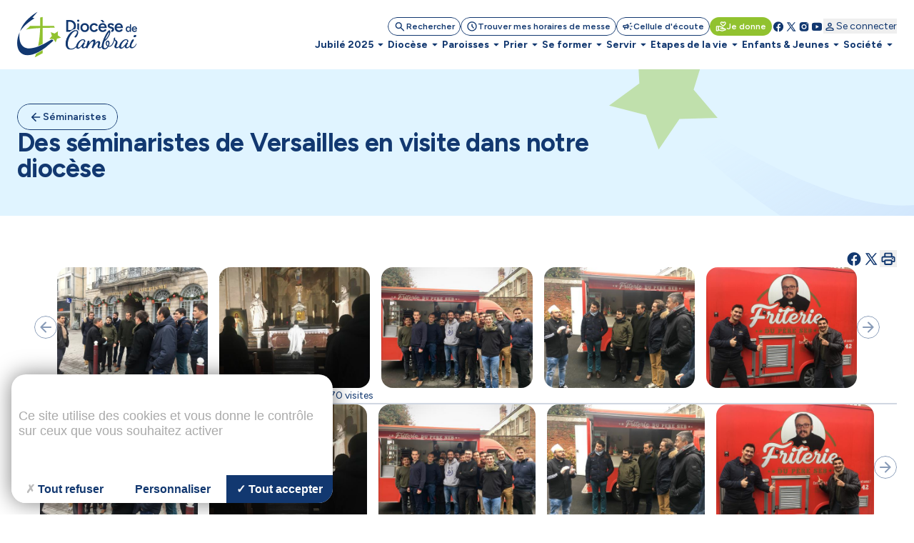

--- FILE ---
content_type: text/css
request_url: https://www.cathocambrai.com/javascript/keeoWeb/popup/style.css
body_size: 327
content:
@charset "UTF-8";
/**************************************************************************
 * Style.css - jQuery Plugin
 * @version 1.0.6 (16.01.2014)
 * @requires jquery.si.popup.js
 * @author SADY Romain
 * @url SecretInformatique.com
**************************************************************************/

#bckPopUp {
	display:none;
	background:#000 url('/javascript/keeoWeb/popup/loading.png') center center no-repeat;
	position:fixed; left: 0; top: 0;
	z-index:10;
	width: 100%; height: 100%;
	opacity:.80;
	z-index:9999;
}

#bckPopUp.processing {
	cursor:wait;
}

#popUp {
	position:absolute; left: 0; top: 0;
	width: 100%; height: 100%;
	z-index: 99999;
	display:none;
	text-align:center;
	padding:0 20px;
}

#popUp.processing {
	cursor:wait;
}

#popUp div.html {
	max-width:100%;
	line-height:1.2;
	text-align:left;
	display: inline-block;
	vertical-align:middle;
	position: relative;
	margin:20px auto;
	background:#fff;
	padding:20px;
	border:10px solid #ddd;
	position:relative;
	-webkit-box-shadow: 0px 0px 20px #000;
	-moz-box-shadow: 0px 0px 20px #000;
	box-shadow: 0px 0px 20px #000;
	-webkit-border-radius: 10px;
	-moz-border-radius: 10px;
	border-radius: 10px;
}

#popUp img.close {
	position:absolute;
	top:-30px;
	right:-30px;
	cursor:pointer !important;
}

/*Calque*/
#bckPopUpCalque {
	display:none;
	position:fixed; left: 0; top: 0;
	width: 100%; height: 100%;
	z-index:999999;
	text-align:center;
	background:#000;
	opacity:.80;
}

#popUpCalque {
	position:absolute; left: 0; top: 0;
	width: 100%; height: 100%;
	z-index: 9999999;
	display:none;
	text-align:center;
	padding:0 20px;
}

#popUpCalque div.html {
	max-width:100%;
	line-height:1.2;
	text-align:left;
	display: inline-block;
	vertical-align:middle;
	position: relative;
	margin:20px auto;
	background:#fff;
	padding:20px;
	border:10px solid #ddd;
	position:relative;
	-webkit-box-shadow: 0px 0px 20px #000;
	-moz-box-shadow: 0px 0px 20px #000;
	box-shadow: 0px 0px 20px #000;
	-webkit-border-radius: 10px;
	-moz-border-radius: 10px;
	border-radius: 10px;
}

#popUpCalque img.closeCalque {
	position:absolute;
	top:-30px;
	right:-30px;
	cursor:pointer !important;
}


--- FILE ---
content_type: image/svg+xml
request_url: https://www.cathocambrai.com/dist/images/logo.svg
body_size: 10369
content:
<svg width="168" height="65" viewBox="0 0 168 65" fill="none" xmlns="http://www.w3.org/2000/svg"><path d="M21.4231 8.73439L28.5553 0.591309C28.5553 0.591309 8.70834 11.3932 4.20508 27.7671C11.5847 16.5791 24.3364 9.6382 24.3364 9.6382L21.4214 8.73439H21.4231Z" fill="#123870"/><path d="M51.656 20.2558H35.8226V7.77271L32.1828 8.47469C32.1828 8.47469 32.4531 13.1956 32.3004 20.2558H18.2343L12.2621 25.7647C12.9395 25.3119 16.2582 23.9957 32.2126 23.2709C31.9494 30.4628 31.2263 39.4342 29.4731 48.2108C31.4668 47.4316 33.5815 46.5067 35.8226 45.4292V23.127C40.4786 22.962 46.0471 22.8427 52.709 22.7988L51.656 20.2593V20.2558Z" fill="#91C22F"/><path d="M12.0919 25.9228L12.2622 25.7649C12.113 25.8649 12.0919 25.9228 12.0919 25.9228Z" fill="#91C22F"/><path d="M26.6248 59.1743C26.0316 60.9626 25.3806 62.7018 24.661 64.3726L35.8226 58.425V53.9006C32.5759 56.0487 29.5083 57.7949 26.6248 59.1743Z" fill="#91C22F"/><path d="M3.5277 29.0413C3.5277 29.0413 -3.92392 72.1241 47.7162 39.5588C49.4782 39.6975 50.0082 39.7396 50.0082 39.7396L50.7277 40.9839C8.77683 80.7288 -7.8849 54.2497 3.5277 29.0413Z" fill="#123870"/><path d="M57.1631 27.853L56.8647 33.3373L61.4136 36.6805L55.8767 38.1056L53.962 43.2828L50.8364 38.6777L45.1029 38.5338L48.7094 34.2639L47.0808 28.9973L52.4352 30.9628L57.1631 27.853Z" fill="#91C22F"/><g clip-path="url(#clip0_17_264)"><path d="M165.627 26.9248C165.325 27.1247 164.943 27.2262 164.481 27.2262C164.078 27.2262 163.711 27.1367 163.38 26.9546C163.048 26.7726 162.783 26.5189 162.583 26.1846C162.413 25.8982 162.317 25.5639 162.29 25.1909H167.975C167.975 24.2866 167.817 23.5077 167.495 22.8541C167.182 22.2035 166.755 21.7051 166.215 21.3649C165.672 21.0127 165.063 20.8367 164.391 20.8367C163.645 20.8367 162.983 21.0068 162.401 21.347C161.828 21.6812 161.374 22.1408 161.043 22.7347C160.711 23.3286 160.547 24.012 160.547 24.785C160.547 25.5579 160.709 26.2414 161.028 26.8352C161.362 27.4261 161.807 27.8947 162.371 28.2349C162.944 28.5662 163.594 28.7333 164.329 28.7333C164.902 28.7333 165.409 28.6527 165.851 28.4916C166.304 28.3304 166.689 28.1006 167.011 27.7992C167.343 27.4978 167.614 27.1456 167.826 26.7427L166.334 26.11C166.164 26.4413 165.928 26.7129 165.627 26.9248ZM162.687 23.0958C162.887 22.8243 163.138 22.6243 163.439 22.493C163.741 22.3527 164.042 22.2841 164.343 22.2841C164.645 22.2841 164.931 22.3527 165.203 22.493C165.483 22.6243 165.716 22.8243 165.898 23.0958C166.045 23.3107 166.128 23.5793 166.155 23.8956H162.398C162.428 23.5793 162.523 23.3107 162.687 23.0958Z" fill="#123870"/><path d="M157.882 18.0017V22.1351C157.676 21.8127 157.429 21.5412 157.127 21.3323C156.677 21.001 156.134 20.8369 155.501 20.8369C154.817 20.8369 154.221 21.001 153.707 21.3323C153.206 21.6546 152.809 22.1112 152.516 22.7051C152.236 23.287 152.096 23.9824 152.096 24.7852C152.096 25.588 152.236 26.2714 152.516 26.8653C152.809 27.4562 153.206 27.9187 153.707 28.25C154.221 28.5723 154.817 28.7335 155.501 28.7335C156.134 28.7335 156.677 28.5723 157.127 28.25C157.435 28.0322 157.688 27.7486 157.897 27.4144L157.957 28.5514H159.554V18.0017H157.882ZM157.626 26.0356C157.465 26.3967 157.235 26.6832 156.933 26.8951C156.641 27.0951 156.304 27.1965 155.922 27.1965C155.54 27.1965 155.161 27.0951 154.838 26.8951C154.525 26.6832 154.28 26.3967 154.098 26.0356C153.928 25.6745 153.839 25.2567 153.83 24.7852C153.839 24.3136 153.928 23.8958 154.098 23.5347C154.28 23.1736 154.525 22.8901 154.838 22.6901C155.149 22.4902 155.507 22.3887 155.907 22.3887C156.307 22.3887 156.641 22.4902 156.933 22.6901C157.235 22.8901 157.465 23.1736 157.626 23.5347C157.796 23.8958 157.882 24.3136 157.882 24.7852C157.882 25.2567 157.796 25.6745 157.626 26.0356Z" fill="#123870"/><path d="M144.509 25.9939C144.035 26.3102 143.435 26.4684 142.71 26.4684C142.077 26.4684 141.501 26.3252 140.979 26.0416C140.46 25.7581 140.039 25.3552 139.725 24.833C139.46 24.3823 139.311 23.8571 139.269 23.2722H148.204C148.204 21.8516 147.95 20.628 147.446 19.6014C146.957 18.5748 146.285 17.7929 145.432 17.2557C144.581 16.7036 143.623 16.426 142.567 16.426C141.397 16.426 140.355 16.6946 139.439 17.2318C138.541 17.7541 137.83 18.4793 137.308 19.4104C136.789 20.3415 136.526 21.4159 136.526 22.6305C136.526 23.8452 136.78 24.9225 137.284 25.8536C137.807 26.7848 138.508 27.5189 139.394 28.0561C140.293 28.5754 141.319 28.838 142.471 28.838C143.372 28.838 144.169 28.7097 144.865 28.459C145.575 28.2053 146.181 27.8412 146.688 27.3697C147.207 26.8952 147.634 26.3431 147.965 25.7104L145.623 24.7166C145.354 25.2359 144.981 25.6626 144.509 25.9939ZM139.89 19.9804C140.206 19.5536 140.6 19.2373 141.074 19.0314C141.549 18.8105 142.02 18.7001 142.495 18.7001C142.969 18.7001 143.42 18.8105 143.847 19.0314C144.289 19.2373 144.65 19.5536 144.936 19.9804C145.169 20.3176 145.3 20.7384 145.342 21.2338H139.439C139.484 20.7384 139.63 20.3176 139.89 19.9804Z" fill="#123870"/><path d="M135.798 25.2836C135.798 25.9939 135.592 26.6176 135.183 27.1548C134.786 27.692 134.243 28.1098 133.548 28.4112C133.088 28.5992 132.587 28.7246 132.041 28.7873C132.044 28.7186 132.044 28.65 132.044 28.5813C132.044 27.8621 131.889 27.1488 131.587 26.4684C131.984 26.4296 132.312 26.3341 132.578 26.1849C132.957 25.9641 133.145 25.6626 133.145 25.2836C133.145 24.9046 133.002 24.645 132.718 24.454C132.435 24.251 132.032 24.0839 131.513 23.9586L130.399 23.6512C129.277 23.3647 128.4 22.917 127.77 22.2993C127.138 21.6696 126.821 20.9503 126.821 20.1445C126.821 18.9598 127.2 18.0465 127.958 17.3989C128.731 16.7513 129.838 16.426 131.274 16.426C131.999 16.426 132.665 16.5364 133.264 16.7573C133.879 16.9632 134.407 17.2646 134.849 17.6586C135.294 18.0376 135.601 18.4882 135.774 19.0075L133.572 20.0043C133.414 19.6074 133.115 19.3089 132.671 19.103C132.229 18.8822 131.739 18.7717 131.202 18.7717C130.665 18.7717 130.247 18.8911 129.949 19.1269C129.647 19.3477 129.498 19.6641 129.498 20.0729C129.498 20.3117 129.632 20.5325 129.901 20.7384C130.17 20.9264 130.555 21.0846 131.062 21.21L132.459 21.5412C133.232 21.7322 133.864 22.0307 134.354 22.4425C134.843 22.8364 135.204 23.2871 135.443 23.7914C135.679 24.2809 135.798 24.7793 135.798 25.2836Z" fill="#123870"/><path d="M121.807 25.9939C121.333 26.3102 120.733 26.4684 120.008 26.4684C119.375 26.4684 118.799 26.3252 118.28 26.0416C117.758 25.7581 117.34 25.3552 117.023 24.833C116.758 24.3823 116.612 23.8571 116.57 23.2722H125.502C125.502 21.8516 125.248 20.628 124.744 19.6014C124.255 18.5748 123.583 17.7929 122.732 17.2557C121.879 16.7036 120.924 16.426 119.865 16.426C118.698 16.426 117.656 16.6946 116.74 17.2318C115.839 17.7541 115.128 18.4793 114.609 19.4104C114.087 20.3415 113.827 21.4159 113.827 22.6305C113.827 23.8452 114.081 24.9225 114.585 25.8536C115.104 26.7848 115.809 27.5189 116.692 28.0561C117.593 28.5754 118.617 28.838 119.772 28.838C120.67 28.838 121.467 28.7097 122.162 28.459C122.873 28.2053 123.482 27.8412 123.986 27.3697C124.508 26.8952 124.935 26.3431 125.266 25.7104L122.921 24.7166C122.652 25.2359 122.282 25.6626 121.807 25.9939ZM117.191 19.9804C117.504 19.5536 117.901 19.2373 118.372 19.0314C118.847 18.8105 119.321 18.7001 119.796 18.7001C120.27 18.7001 120.718 18.8105 121.145 19.0314C121.586 19.2373 121.951 19.5536 122.234 19.9804C122.467 20.3176 122.598 20.7384 122.64 21.2338H116.737C116.785 20.7384 116.931 20.3176 117.191 19.9804Z" fill="#123870"/><path d="M122.422 15.1726L119.653 11.9495H116.573L119.653 15.1726H122.422Z" fill="#123870"/><path d="M109.518 25.8745C108.995 26.2057 108.405 26.3729 107.742 26.3729C107.079 26.3729 106.509 26.2147 105.99 25.8983C105.486 25.5671 105.083 25.1254 104.781 24.5733C104.498 24.0063 104.355 23.3586 104.355 22.6305C104.355 21.9023 104.498 21.2636 104.781 20.7115C105.065 20.1445 105.462 19.6998 105.966 19.3865C106.471 19.0552 107.047 18.8881 107.694 18.8881C108.342 18.8881 108.951 19.0462 109.47 19.3626C109.992 19.6789 110.377 20.0967 110.631 20.619L113.093 19.673C112.636 18.6314 111.932 17.8346 110.986 17.2825C110.04 16.7155 108.98 16.429 107.814 16.429C106.647 16.429 105.548 16.6975 104.617 17.2347C103.701 17.757 102.976 18.4822 102.439 19.4133C101.916 20.3444 101.657 21.4188 101.657 22.6334C101.657 23.8481 101.916 24.9225 102.439 25.8536C102.976 26.7847 103.71 27.5188 104.641 28.056C105.572 28.5783 106.647 28.8379 107.861 28.8379C109.076 28.8379 110.103 28.5365 111.034 27.9367C111.98 27.3368 112.684 26.5012 113.141 25.4268L110.679 24.4808C110.425 25.0657 110.04 25.5313 109.518 25.8775V25.8745Z" fill="#123870"/><path d="M99.95 19.4104C99.4427 18.4793 98.7324 17.7541 97.8192 17.2318C96.903 16.6946 95.8525 16.426 94.6677 16.426C93.4829 16.426 92.4324 16.6946 91.5192 17.2318C90.603 17.7541 89.8838 18.4793 89.3615 19.4104C88.8571 20.3415 88.6064 21.4159 88.6064 22.6305C88.6064 23.8452 88.8661 24.9225 89.3854 25.8536C89.9076 26.7848 90.6269 27.5189 91.5431 28.0561C92.4742 28.5754 93.5306 28.838 94.7154 28.838C95.9002 28.838 96.9269 28.5754 97.8401 28.0561C98.7563 27.5189 99.4665 26.7848 99.9739 25.8536C100.478 24.9225 100.732 23.8481 100.732 22.6305C100.732 21.4129 100.469 20.3415 99.95 19.4104ZM97.6282 24.5972C97.3447 25.1493 96.9477 25.591 96.4434 25.9223C95.939 26.2386 95.363 26.3968 94.7154 26.3968C94.0678 26.3968 93.459 26.2386 92.9397 25.9223C92.4324 25.591 92.0325 25.1493 91.7311 24.5972C91.4476 24.0302 91.3043 23.3736 91.3043 22.6305C91.3043 21.8874 91.4476 21.2338 91.7311 20.6668C92.0146 20.0968 92.4115 19.6551 92.9159 19.3388C93.4202 19.0254 94.0052 18.8672 94.6677 18.8672C95.3302 18.8672 95.9152 19.0314 96.4195 19.3626C96.9269 19.679 97.3208 20.1207 97.6043 20.6907C97.9027 21.2428 98.0549 21.8904 98.0549 22.6305C98.0549 23.3706 97.9117 24.0302 97.6282 24.5972Z" fill="#123870"/><path d="M85.5505 11.3586C85.1237 11.3586 84.7537 11.5079 84.4373 11.8093C84.1359 12.1107 83.9867 12.4718 83.9867 12.8986C83.9867 13.3253 84.1359 13.6954 84.4373 14.0117C84.7537 14.3132 85.1237 14.4624 85.5505 14.4624C85.9773 14.4624 86.3414 14.3132 86.6398 14.0117C86.9561 13.6954 87.1143 13.3253 87.1143 12.8986C87.1143 12.4718 86.9561 12.1077 86.6398 11.8093C86.3384 11.5079 85.9773 11.3586 85.5505 11.3586Z" fill="#123870"/><path d="M86.8515 16.7124V27.5456C86.5471 26.519 85.9592 25.9072 85.4548 25.5581C85.0788 25.2895 84.6699 25.0806 84.2223 24.9224V16.7124H86.8515Z" fill="#123870"/><path d="M81.2798 15.9545C80.5695 14.7071 79.5817 13.7342 78.3193 13.0418C77.0718 12.3315 75.6364 11.9734 74.0099 11.9734H68.7992V28.5515H73.7025C74.8575 27.4593 76.0721 26.5699 77.3285 25.8984C78.6148 25.2031 79.9189 24.7853 81.2201 24.648C81.241 24.6152 81.2619 24.5823 81.2798 24.5495C82.005 23.302 82.3691 21.8755 82.3691 20.264C82.3691 18.6524 82.005 17.202 81.2798 15.9545ZM79.149 22.5142C78.8655 23.2095 78.4685 23.8153 77.9642 24.3376C77.4598 24.8569 76.8659 25.2687 76.1885 25.5672C75.508 25.8537 74.7828 25.9939 74.0099 25.9939H71.5478V14.534H74.0099C74.7828 14.534 75.508 14.6832 76.1885 14.9816C76.8659 15.2681 77.4598 15.668 77.9642 16.1903C78.4685 16.7126 78.8655 17.3184 79.149 18.0137C79.4325 18.7091 79.5757 19.4582 79.5757 20.264C79.5757 21.0697 79.4325 21.8188 79.149 22.5142Z" fill="#123870"/><path d="M163.365 35.8185C163.705 36.0244 164.081 36.1259 164.493 36.1259C165.084 36.1259 165.63 35.9199 166.131 35.5111C166.633 35.0783 166.883 34.6247 166.883 34.1442C166.883 33.7115 166.758 33.4041 166.507 33.2221C166.257 33.04 165.937 32.9475 165.552 32.9475C164.937 32.9475 164.335 33.1415 163.744 33.5265C163.174 33.8906 162.89 34.3472 162.89 34.8933C162.89 35.3022 163.048 35.6096 163.368 35.8155L163.365 35.8185Z" fill="#123870"/><path d="M166.916 44.8669C165.937 46.8007 164.994 48.1556 164.084 48.9286C163.197 49.7015 162.365 50.0895 161.592 50.0895C161.07 50.0895 160.67 49.9642 160.398 49.7135C160.124 49.4628 159.989 48.9614 159.989 48.2123C159.989 47.4633 160.159 46.6306 160.503 45.789C160.867 44.9474 161.287 44.1387 161.765 43.3657C162.242 42.5689 162.651 41.8765 162.995 41.2826C163.359 40.6917 163.541 40.2471 163.541 39.9516C163.541 39.6562 163.439 39.4294 163.233 39.2682C163.051 39.11 162.833 39.0294 162.586 39.0294C162.108 39.0294 161.619 39.2801 161.117 39.7815C160.64 40.259 160.183 40.8857 159.751 41.6587C159.318 42.4316 158.933 43.2643 158.59 44.1506C158.27 45.0161 158.02 45.8457 157.838 46.6426C157.733 47.1051 157.661 47.514 157.617 47.8841C157.265 48.3078 156.912 48.6689 156.56 48.9644C155.581 49.7821 154.808 50.194 154.238 50.194C153.85 50.194 153.567 50.0567 153.385 49.7851C153.227 49.4896 153.146 49.1942 153.146 48.8987C153.146 48.4899 153.248 48.0691 153.454 47.6364C153.659 47.2036 153.886 46.7709 154.137 46.3382C154.388 45.9054 154.614 45.5175 154.82 45.1772C155.026 44.8131 155.128 44.5177 155.128 44.2909C155.128 44.0641 155.026 43.882 154.82 43.7447C154.614 43.6075 154.388 43.506 154.137 43.4374C153.886 43.3478 153.704 43.2881 153.591 43.2672C153.522 43.2672 153.442 43.3239 153.352 43.4374C152.919 44.0521 152.409 44.7684 151.815 45.5891C151.224 46.3859 150.597 47.1708 149.938 47.9437C149.299 48.7167 148.664 49.3553 148.025 49.8567C147.41 50.3581 146.84 50.6088 146.318 50.6088C145.748 50.6088 145.464 50.2208 145.464 49.4479C145.464 48.8122 145.602 48.081 145.873 47.2633C146.148 46.4426 146.521 45.613 147.001 44.7714C147.479 43.9298 148.025 43.1568 148.64 42.4495C149.255 41.7452 149.89 41.1752 150.553 40.7425C151.212 40.3097 151.863 40.0949 152.499 40.0949C153.089 40.0949 153.489 40.2769 153.692 40.641C153.898 41.0051 154 41.4259 154 41.9034C154 42.1093 153.976 42.3242 153.931 42.551C153.907 42.7569 153.874 42.9479 153.83 43.13C154.4 43.2195 154.877 43.1419 155.262 42.8912C155.65 42.6405 155.844 42.2078 155.844 41.593C155.844 40.7962 155.513 40.1605 154.853 39.68C154.215 39.1787 153.421 38.928 152.463 38.928C151.505 38.928 150.63 39.1548 149.696 39.6114C148.786 40.068 147.921 40.6708 147.103 41.4199C146.282 42.172 145.554 43.0016 144.918 43.9119C144.28 44.8221 143.781 45.7443 143.417 46.6784C143.181 47.2812 143.023 47.8572 142.94 48.4123C142.489 48.8301 142.014 49.1882 141.513 49.4777C140.943 49.8179 140.385 49.991 139.839 49.991C139.588 49.991 139.373 49.9343 139.191 49.8209C139.009 49.7075 138.917 49.4896 138.917 49.1733C138.917 48.6958 139.054 48.1497 139.326 47.5349C139.621 46.9201 139.905 46.2606 140.179 45.5533C140.451 44.849 140.588 44.1655 140.588 43.506C140.588 42.7539 140.406 42.1302 140.042 41.6288C139.678 41.1275 139.257 40.7186 138.779 40.3993C138.302 40.0591 137.881 39.7726 137.517 39.5457C137.153 39.2951 136.971 39.0563 136.971 38.8295C136.971 38.6713 137.028 38.4654 137.141 38.2147C137.278 37.9402 137.347 37.7014 137.347 37.4985C137.347 37.4089 137.314 37.2239 137.245 36.9523C137.177 36.6778 137.019 36.5435 136.768 36.5435C136.428 36.5435 136.064 36.7942 135.676 37.2955C135.312 37.7969 135.13 38.3639 135.13 39.0026C135.13 39.2085 135.153 39.3786 135.198 39.5159C135.267 39.6293 135.344 39.7427 135.437 39.8561C135.186 40.6291 134.867 41.5065 134.482 42.4853C134.118 43.4403 133.673 44.3744 133.151 45.2847C132.629 46.1949 132.023 46.947 131.342 47.5379C130.659 48.1288 129.862 48.4242 128.952 48.4242H128.677C128.609 48.4242 128.528 48.4123 128.439 48.3914C128.779 47.6393 129.029 46.9112 129.191 46.2068C129.349 45.4787 129.429 44.7833 129.429 44.1238C129.429 42.9867 129.203 42.1421 128.746 41.596C128.313 41.0499 127.743 40.7753 127.039 40.7753C126.197 40.7753 125.481 41.1155 124.887 41.7989C124.296 42.4824 124.001 43.3687 124.001 44.461C124.001 45.3473 124.216 46.2009 124.648 47.0216C125.081 47.8423 125.717 48.4779 126.561 48.9346C126.129 49.6866 125.571 50.3014 124.887 50.7789C124.204 51.2803 123.556 51.5309 122.941 51.5309C122.282 51.5309 121.804 51.2355 121.509 50.6446C121.237 50.0746 121.1 49.3255 121.1 48.3914C121.1 47.4573 121.202 46.559 121.407 45.6249C121.613 44.6699 121.828 43.8164 122.055 43.0643C122.306 42.3122 122.512 41.8019 122.67 41.5274C123.488 41.0499 124.284 40.3993 125.06 39.5816C125.857 38.74 126.585 37.8178 127.245 36.815C127.904 35.8123 128.486 34.8125 128.988 33.8098C129.489 32.7862 129.874 31.8192 130.149 30.909C130.423 29.9988 130.557 29.2258 130.557 28.5872C130.557 28.0649 130.444 27.5516 130.217 27.0502C130.011 26.5279 129.695 26.2653 129.262 26.2653C128.761 26.2653 128.146 26.6533 127.418 27.4262C126.714 28.1992 125.95 29.2467 125.132 30.5658C124.335 31.864 123.538 33.3204 122.741 34.9349C121.945 36.5286 121.228 38.167 120.59 39.8501C119.951 41.5333 119.441 43.1389 119.053 44.6639C118.674 46.1591 118.48 47.4692 118.474 48.5914C118.262 48.8599 118.041 49.1136 117.814 49.3404C117.244 49.9104 116.653 50.194 116.039 50.194C115.674 50.194 115.424 50.0925 115.286 49.8866C115.173 49.6806 115.116 49.4538 115.116 49.2031C115.116 48.7704 115.218 48.2571 115.424 47.6662C115.63 47.0514 115.821 46.4157 116.003 45.7532C116.209 45.0698 116.31 44.4341 116.31 43.8402C116.31 43.2464 116.152 42.6674 115.833 42.166C115.513 41.6646 114.934 41.414 114.093 41.414C113.388 41.414 112.726 41.6079 112.111 41.9959C111.496 42.36 110.917 42.8614 110.368 43.497C109.822 44.1357 109.333 44.8072 108.9 45.5115C109.037 45.1474 109.151 44.7833 109.24 44.4192C109.354 44.0551 109.446 43.6671 109.515 43.2583C109.607 42.8494 109.652 42.4495 109.652 42.0645C109.652 41.3602 109.503 40.7216 109.207 40.1516C108.933 39.5816 108.399 39.298 107.602 39.298C107.011 39.298 106.408 39.4681 105.793 39.8113C105.202 40.1307 104.599 40.5634 103.985 41.1095C103.394 41.6557 102.824 42.2705 102.278 42.9539C101.732 43.6134 101.218 44.2849 100.741 44.9683C100.923 44.3088 101.072 43.7149 101.185 43.1926C101.299 42.6465 101.355 42.2496 101.355 41.9989C101.355 41.6796 101.254 41.4289 101.048 41.2468C100.866 41.0648 100.615 40.9753 100.296 40.9753C99.9767 40.9753 99.6246 41.0678 99.2366 41.2468C98.8486 41.4289 98.6099 41.6229 98.5203 41.8288C98.3831 42.5808 98.1891 43.4463 97.9384 44.4252C97.7116 45.404 97.4728 46.359 97.2221 47.2932C97.1207 47.6423 97.0252 47.9646 96.9356 48.272C96.6969 48.5317 96.4552 48.7644 96.2164 48.9644C95.2375 49.7821 94.4646 50.194 93.8946 50.194C93.5066 50.194 93.2231 50.0567 93.041 49.7851C92.8829 49.4896 92.8023 49.1942 92.8023 48.8987C92.8023 48.4899 92.9038 48.0691 93.1097 47.6364C93.3156 47.2036 93.5424 46.7709 93.7931 46.3382C94.0438 45.9054 94.2706 45.5175 94.4765 45.1772C94.6824 44.8131 94.7839 44.5177 94.7839 44.2909C94.7839 44.0641 94.6824 43.882 94.4765 43.7447C94.2706 43.6075 94.0438 43.506 93.7931 43.4374C93.5424 43.3478 93.3604 43.2881 93.247 43.2672C93.1783 43.2672 93.0978 43.3239 93.0082 43.4374C92.5755 44.0521 92.0622 44.7684 91.4713 45.5891C90.8804 46.3859 90.2537 47.1708 89.5941 47.9437C88.9555 48.7167 88.3198 49.3553 87.6811 49.8567C87.0664 50.3581 86.4963 50.6088 85.9741 50.6088C85.4041 50.6088 85.1205 50.2208 85.1205 49.4479C85.1205 48.8122 85.2578 48.081 85.5294 47.2633C85.804 46.4426 86.177 45.613 86.6575 44.7714C87.135 43.9298 87.6811 43.1568 88.2959 42.4495C88.9107 41.7452 89.5464 41.1752 90.2089 40.7425C90.8684 40.3097 91.519 40.0949 92.1547 40.0949C92.7456 40.0949 93.1455 40.2769 93.3484 40.641C93.5544 41.0051 93.6558 41.4259 93.6558 41.9034C93.6558 42.1093 93.632 42.3242 93.5872 42.551C93.5633 42.7569 93.5305 42.9479 93.4857 43.13C94.0557 43.2195 94.5332 43.1419 94.9182 42.8912C95.3062 42.6405 95.4972 42.2078 95.4972 41.593C95.4972 40.7962 95.1659 40.1605 94.5064 39.68C93.8677 39.1787 93.0739 38.928 92.1159 38.928C91.1579 38.928 90.2835 39.1548 89.3494 39.6114C88.4392 40.068 87.5737 40.6708 86.756 41.4199C85.9353 42.172 85.2071 43.0016 84.5714 43.9119C83.9328 44.8221 83.4344 45.7443 83.0703 46.6784C82.8017 47.3648 82.6346 48.0213 82.5629 48.648C81.6169 49.6568 80.5873 50.4804 79.4652 51.1161C78.2595 51.7995 77.0419 52.1398 75.8123 52.1398C74.6514 52.1398 73.7083 51.8204 72.9772 51.1848C72.249 50.57 71.7267 49.7612 71.4074 48.7615C71.0881 47.7617 70.9299 46.7142 70.9299 45.6219C70.9299 44.1208 71.1567 42.5361 71.6133 40.8768C72.0699 39.1936 72.6937 37.5641 73.4905 35.9943C74.2873 34.4007 75.1737 32.9682 76.1525 31.6939C77.1314 30.3957 78.1431 29.3601 79.1906 28.5872C80.259 27.8142 81.2856 27.4262 82.2645 27.4262C82.8554 27.4262 83.2673 27.5635 83.4941 27.8351C83.7448 28.0858 83.8701 28.4141 83.8701 28.8259C83.8701 29.3034 83.7448 29.8495 83.4941 30.4643C83.2434 31.0552 82.9241 31.67 82.5391 32.3087C82.1511 32.9473 81.7422 33.5502 81.3095 34.1172C80.9007 34.6872 80.5246 35.1647 80.1814 35.5497C80.3635 35.8899 80.5694 36.1406 80.7962 36.3017C81.023 36.439 81.2409 36.5077 81.4438 36.5077C81.9452 36.5077 82.4346 36.257 82.9121 35.7556C83.4135 35.2542 83.8582 34.6186 84.2431 33.8426C84.652 33.0697 84.9713 32.2609 85.1981 31.4193C85.4488 30.5777 85.5742 29.8137 85.5742 29.1333C85.5742 28.0171 85.2429 27.2323 84.5834 26.7786C83.9447 26.322 83.1389 26.0952 82.1601 26.0952C80.7932 26.0952 79.4174 26.4712 78.0297 27.2233C76.6629 27.9515 75.3676 28.9542 74.1381 30.2286C72.9324 31.5029 71.8521 32.9712 70.8941 34.6335C69.9391 36.2719 69.187 38.0028 68.6409 39.8233C68.0948 41.6229 67.8202 43.4194 67.8202 45.219C67.8202 46.6067 68.0589 47.9497 68.5364 49.2479C69.0378 50.5222 69.8108 51.5697 70.8583 52.3904C71.9267 53.2082 73.3055 53.62 74.9886 53.62C76.5823 53.62 78.0625 53.244 79.4264 52.4919C80.5843 51.8652 81.6378 51.0624 82.5898 50.0895C82.7002 50.6894 82.9509 51.1609 83.3419 51.5041C83.8641 52.0055 84.4908 52.2561 85.219 52.2561C86.0845 52.2561 86.9022 51.9249 87.6781 51.2653C88.4511 50.6267 89.3046 49.7284 90.2387 48.5675C90.2387 48.6361 90.2268 48.7167 90.2059 48.8062V49.0121C90.2507 49.6717 90.4894 50.2745 90.9222 50.8207C91.3549 51.3907 92.0264 51.6742 92.9366 51.6742C93.7782 51.6742 94.6198 51.3996 95.4644 50.8565C95.7807 50.6595 96.0881 50.4357 96.3895 50.182C96.3059 50.4924 96.2612 50.6714 96.2612 50.7192C96.2612 50.8326 96.3865 50.9579 96.6372 51.0952C96.8879 51.2325 97.1833 51.3459 97.5236 51.4354C97.8638 51.525 98.1622 51.5727 98.4099 51.5727C98.8188 50.4357 99.344 49.2957 99.9797 48.1586C100.639 46.9977 101.347 45.9502 102.096 45.0191C102.848 44.085 103.564 43.3359 104.247 42.7659C104.931 42.175 105.51 41.8795 105.987 41.8795C106.259 41.8795 106.453 41.981 106.569 42.1869C106.683 42.369 106.739 42.6316 106.739 42.9718C106.739 43.5179 106.626 44.1894 106.399 44.9862C106.193 45.7592 105.945 46.5441 105.647 47.3409C105.352 48.1377 105.089 48.8301 104.862 49.424C104.635 50.0149 104.522 50.4148 104.522 50.6177C104.522 50.7998 104.635 50.949 104.862 51.0624C105.113 51.1758 105.396 51.2683 105.716 51.337C106.035 51.4056 106.286 51.4384 106.468 51.4384C106.718 51.0057 106.99 50.4924 107.285 49.9015C107.581 49.3106 107.912 48.7406 108.276 48.1944C109.324 46.6455 110.189 45.4637 110.87 44.643C111.553 43.8014 112.168 43.3807 112.714 43.3807C112.941 43.3807 113.135 43.4612 113.296 43.6194C113.478 43.7776 113.57 44.0641 113.57 44.4729C113.57 44.9057 113.478 45.3832 113.296 45.9054C113.138 46.4277 112.977 46.9649 112.818 47.511C112.66 48.0333 112.58 48.5705 112.58 49.1166C112.58 49.8209 112.786 50.4267 113.194 50.9251C113.603 51.4474 114.242 51.71 115.107 51.71C116.062 51.71 116.928 51.3907 117.701 50.755C118.005 50.5043 118.292 50.2208 118.563 49.9194C118.704 50.7311 118.984 51.4116 119.417 51.9517C120.056 52.7486 121.011 53.1455 122.285 53.1455C123.559 53.1455 124.619 52.7814 125.529 52.0532C126.463 51.325 127.248 50.4476 127.883 49.424C128.042 49.4479 128.203 49.4687 128.361 49.4926H128.806C129.943 49.4926 130.922 49.2091 131.742 48.6391C132.563 48.0691 133.255 47.329 133.825 46.4187C134.395 45.4846 134.873 44.5058 135.258 43.4821C135.646 42.4585 135.986 41.4915 136.281 40.5813C136.714 40.8559 137.111 41.1603 137.475 41.5035C137.863 41.8228 138.057 42.2884 138.057 42.9032C138.057 43.4732 137.899 44.1208 137.58 44.849C137.284 45.5771 136.977 46.3173 136.658 47.0693C136.362 47.8214 136.213 48.5138 136.213 49.1524C136.213 49.9045 136.464 50.4954 136.965 50.9281C137.466 51.3608 138.126 51.5757 138.947 51.5757C139.97 51.5757 140.937 51.2564 141.847 50.6207C142.208 50.373 142.555 50.0955 142.889 49.797C142.966 50.5372 143.229 51.1101 143.683 51.5071C144.205 52.0084 144.832 52.2591 145.56 52.2591C146.425 52.2591 147.243 51.9279 148.019 51.2683C148.792 50.6297 149.645 49.7314 150.58 48.5705C150.58 48.6391 150.568 48.7197 150.547 48.8092V49.0151C150.592 49.6747 150.83 50.2775 151.263 50.8237C151.696 51.3937 152.367 51.6772 153.277 51.6772C154.119 51.6772 154.961 51.4026 155.805 50.8595C156.438 50.4655 157.044 49.9582 157.623 49.3374C157.721 49.8806 157.939 50.3551 158.276 50.758C158.754 51.3489 159.47 51.6444 160.428 51.6444C161.816 51.6444 163.126 51.0982 164.355 50.0059C165.609 48.9137 166.609 47.3648 167.361 45.3623L166.916 44.8848V44.8669ZM124.645 35.9884C125.215 34.7827 125.782 33.6785 126.353 32.6757C126.943 31.673 127.481 30.8672 127.958 30.2524C128.436 29.6377 128.776 29.3183 128.982 29.2974C129.027 29.2736 129.05 29.3094 129.05 29.3989V29.6377C129.006 30.0017 128.868 30.5031 128.642 31.1388C128.415 31.7774 128.107 32.4698 127.719 33.2219C127.355 33.9739 126.934 34.7469 126.457 35.5437C125.979 36.3405 125.466 37.0926 124.92 37.7969C124.374 38.5012 123.804 39.116 123.213 39.6412C123.601 38.4117 124.078 37.1941 124.645 35.9884ZM127.513 46.5053C127.4 47.0067 127.239 47.4842 127.036 47.9378C126.49 47.5498 126.102 47.0484 125.875 46.4366C125.648 45.798 125.535 45.1951 125.535 44.6281C125.535 44.0133 125.648 43.4911 125.875 43.0583C126.102 42.6256 126.376 42.4107 126.696 42.4107C127.015 42.4107 127.266 42.6375 127.448 43.0941C127.63 43.5269 127.719 44.1178 127.719 44.8698C127.719 45.4399 127.651 45.986 127.513 46.5083V46.5053Z" fill="#123870"/></g><defs><clipPath id="clip0_17_264"><rect width="100.152" height="42.2467" fill="white" transform="translate(67.8234 11.3586)"/></clipPath></defs></svg>

--- FILE ---
content_type: image/svg+xml
request_url: https://www.cathocambrai.com/dist/images/logo-white.svg
body_size: 10359
content:
<svg width="210" height="80" viewBox="0 0 210 80" fill="none" xmlns="http://www.w3.org/2000/svg"><path d="M26.7789 10.2094L35.6942 0.0305176C35.6942 0.0305176 10.8854 13.5329 5.25635 34.0002C14.4809 20.0153 30.4205 11.3391 30.4205 11.3391L26.7767 10.2094H26.7789Z" fill="white"/><path d="M64.57 24.6111H44.7783V9.00714L40.2285 9.88463C40.2285 9.88463 40.5664 15.7857 40.3755 24.6111H22.7929L15.3276 31.4971C16.1744 30.9312 20.3227 29.2859 40.2658 28.3799C39.9368 37.3697 39.033 48.584 36.8414 59.5548C39.3335 58.5808 41.9769 57.4247 44.7783 56.0777V28.2C50.5982 27.9938 57.5589 27.8446 65.8863 27.7898L64.57 24.6154V24.6111Z" fill="white"/><path d="M15.115 31.6948L15.3278 31.4974C15.1413 31.6224 15.115 31.6948 15.115 31.6948Z" fill="white"/><path d="M33.2809 73.2592C32.5395 75.4946 31.7256 77.6685 30.8262 79.757L44.7782 72.3225V66.6671C40.7198 69.3522 36.8852 71.5349 33.2809 73.2592Z" fill="white"/><path d="M4.40962 35.5928C4.40962 35.5928 -4.90491 89.4464 59.6452 48.7398C61.8477 48.9131 62.5102 48.9657 62.5102 48.9657L63.4097 50.5211C10.971 100.202 -9.85613 67.1034 4.40962 35.5928Z" fill="white"/><path d="M71.4539 34.1077L71.081 40.963L76.7671 45.1421L69.8459 46.9234L67.4526 53.3948L63.5455 47.6385L56.3787 47.4586L60.8868 42.1213L58.851 35.538L65.544 37.9949L71.4539 34.1077Z" fill="white"/><g clip-path="url(#clip0_0_1)"><path d="M207.034 32.9475C206.657 33.1975 206.179 33.3243 205.601 33.3243C205.097 33.3243 204.639 33.2124 204.225 32.9848C203.81 32.7573 203.478 32.4402 203.228 32.0224C203.016 31.6643 202.896 31.2464 202.863 30.7801H209.969C209.969 29.6498 209.772 28.6762 209.369 27.8592C208.977 27.046 208.444 26.423 207.768 25.9977C207.09 25.5575 206.328 25.3374 205.489 25.3374C204.557 25.3374 203.728 25.55 203.001 25.9753C202.285 26.3931 201.718 26.9676 201.304 27.71C200.889 28.4523 200.684 29.3066 200.684 30.2728C200.684 31.239 200.886 32.0933 201.285 32.8356C201.703 33.5742 202.259 34.1599 202.964 34.5852C203.68 34.9993 204.493 35.2082 205.411 35.2082C206.127 35.2082 206.761 35.1075 207.313 34.906C207.88 34.7046 208.362 34.4173 208.764 34.0406C209.179 33.6638 209.518 33.2236 209.783 32.72L207.918 31.9291C207.705 32.3432 207.41 32.6827 207.034 32.9475ZM203.359 28.1614C203.609 27.8219 203.922 27.5719 204.299 27.4078C204.676 27.2325 205.053 27.1467 205.429 27.1467C205.806 27.1467 206.164 27.2325 206.504 27.4078C206.854 27.5719 207.145 27.8219 207.373 28.1614C207.556 28.4299 207.66 28.7657 207.694 29.1611H202.997C203.035 28.7657 203.154 28.4299 203.359 28.1614Z" fill="white"/><path d="M197.353 21.7937V26.9604C197.096 26.5575 196.786 26.218 196.409 25.9569C195.846 25.5428 195.167 25.3376 194.376 25.3376C193.522 25.3376 192.776 25.5428 192.134 25.9569C191.507 26.3598 191.011 26.9305 190.646 27.6729C190.295 28.4003 190.12 29.2695 190.12 30.273C190.12 31.2765 190.295 32.1308 190.646 32.8732C191.011 33.6118 191.507 34.19 192.134 34.6041C192.776 35.007 193.522 35.2084 194.376 35.2084C195.167 35.2084 195.846 35.007 196.409 34.6041C196.793 34.3318 197.111 33.9774 197.372 33.5596L197.446 34.9809H199.442V21.7937H197.353ZM197.032 31.8361C196.831 32.2875 196.543 32.6456 196.167 32.9105C195.801 33.1604 195.38 33.2872 194.902 33.2872C194.425 33.2872 193.951 33.1604 193.548 32.9105C193.156 32.6456 192.85 32.2875 192.623 31.8361C192.41 31.3847 192.298 30.8624 192.287 30.273C192.298 29.6836 192.41 29.1613 192.623 28.71C192.85 28.2586 193.156 27.9042 193.548 27.6542C193.936 27.4043 194.384 27.2775 194.883 27.2775C195.383 27.2775 195.801 27.4043 196.167 27.6542C196.543 27.9042 196.831 28.2586 197.032 28.71C197.245 29.1613 197.353 29.6836 197.353 30.273C197.353 30.8624 197.245 31.3847 197.032 31.8361Z" fill="white"/><path d="M180.637 31.7837C180.044 32.1791 179.294 32.3768 178.387 32.3768C177.596 32.3768 176.876 32.1978 176.224 31.8434C175.574 31.489 175.048 30.9854 174.657 30.3325C174.325 29.7692 174.138 29.1127 174.086 28.3815H185.255C185.255 26.6058 184.938 25.0763 184.307 23.7931C183.696 22.5098 182.856 21.5324 181.789 20.8609C180.726 20.1708 179.529 19.8239 178.208 19.8239C176.746 19.8239 175.444 20.1596 174.299 20.8311C173.176 21.4839 172.288 22.3904 171.635 23.5543C170.986 24.7182 170.658 26.0612 170.658 27.5795C170.658 29.0978 170.975 30.4445 171.605 31.6084C172.258 32.7723 173.135 33.69 174.243 34.3614C175.366 35.0105 176.649 35.3388 178.089 35.3388C179.215 35.3388 180.211 35.1784 181.081 34.865C181.968 34.548 182.726 34.0928 183.36 33.5034C184.009 32.9103 184.542 32.2202 184.957 31.4293L182.028 30.1871C181.692 30.8362 181.226 31.3696 180.637 31.7837ZM174.862 24.2668C175.257 23.7334 175.75 23.3379 176.343 23.0805C176.936 22.8045 177.525 22.6665 178.119 22.6665C178.712 22.6665 179.275 22.8045 179.809 23.0805C180.361 23.3379 180.812 23.7334 181.17 24.2668C181.461 24.6884 181.625 25.2144 181.677 25.8336H174.299C174.355 25.2144 174.537 24.6884 174.862 24.2668Z" fill="white"/><path d="M169.748 30.8958C169.748 31.7837 169.49 32.5634 168.979 33.2348C168.483 33.9063 167.804 34.4286 166.935 34.8054C166.36 35.0404 165.734 35.1971 165.051 35.2754C165.055 35.1896 165.055 35.1038 165.055 35.018C165.055 34.119 164.861 33.2274 164.484 32.3768C164.98 32.3283 165.39 32.209 165.722 32.0224C166.196 31.7464 166.431 31.3696 166.431 30.8958C166.431 30.4221 166.252 30.0975 165.898 29.8588C165.543 29.6051 165.04 29.3962 164.391 29.2395L162.999 28.8553C161.597 28.4972 160.5 27.9376 159.713 27.1654C158.922 26.3783 158.526 25.4792 158.526 24.472C158.526 22.991 159 21.8495 159.948 21.04C160.914 20.2305 162.298 19.8239 164.092 19.8239C164.999 19.8239 165.831 19.9619 166.58 20.2379C167.349 20.4953 168.009 20.8721 168.561 21.3645C169.117 21.8383 169.501 22.4016 169.718 23.0507L166.965 24.2967C166.767 23.8005 166.394 23.4275 165.838 23.1701C165.286 22.894 164.674 22.756 164.003 22.756C163.331 22.756 162.809 22.9052 162.436 23.1999C162.059 23.476 161.873 23.8714 161.873 24.3825C161.873 24.6809 162.04 24.957 162.376 25.2144C162.712 25.4494 163.193 25.6471 163.827 25.8038L165.573 26.2179C166.539 26.4566 167.33 26.8296 167.942 27.3444C168.554 27.8369 169.005 28.4002 169.304 29.0306C169.598 29.6424 169.748 30.2654 169.748 30.8958Z" fill="white"/><path d="M152.259 31.7837C151.666 32.1791 150.916 32.3768 150.01 32.3768C149.219 32.3768 148.499 32.1978 147.85 31.8434C147.197 31.489 146.675 30.9854 146.279 30.3325C145.947 29.7692 145.764 29.1127 145.712 28.3815H156.877C156.877 26.6058 156.56 25.0763 155.93 23.7931C155.318 22.5098 154.479 21.5324 153.416 20.8609C152.349 20.1708 151.155 19.8239 149.831 19.8239C148.372 19.8239 147.07 20.1596 145.925 20.8311C144.798 21.4839 143.91 22.3904 143.261 23.5543C142.608 24.7182 142.284 26.0612 142.284 27.5795C142.284 29.0978 142.601 30.4445 143.231 31.6084C143.881 32.7723 144.761 33.69 145.865 34.3614C146.992 35.0105 148.271 35.3388 149.715 35.3388C150.838 35.3388 151.834 35.1784 152.703 34.865C153.591 34.548 154.352 34.0928 154.982 33.5034C155.635 32.9103 156.169 32.2202 156.583 31.4293L153.651 30.1871C153.315 30.8362 152.852 31.3696 152.259 31.7837ZM146.488 24.2668C146.88 23.7334 147.376 23.3379 147.965 23.0805C148.559 22.8045 149.152 22.6665 149.745 22.6665C150.338 22.6665 150.898 22.8045 151.431 23.0805C151.983 23.3379 152.438 23.7334 152.793 24.2668C153.084 24.6884 153.248 25.2144 153.3 25.8336H145.921C145.981 25.2144 146.164 24.6884 146.488 24.2668Z" fill="white"/><path d="M153.028 18.257L149.566 14.2281H145.716L149.566 18.257H153.028Z" fill="white"/><path d="M136.897 31.6344C136.244 32.0485 135.506 32.2574 134.677 32.2574C133.849 32.2574 133.137 32.0597 132.488 31.6642C131.857 31.2502 131.354 30.6981 130.977 30.0079C130.622 29.2991 130.443 28.4896 130.443 27.5794C130.443 26.6692 130.622 25.8709 130.977 25.1807C131.331 24.4719 131.827 23.9161 132.458 23.5244C133.088 23.1103 133.808 22.9014 134.618 22.9014C135.427 22.9014 136.188 23.0991 136.837 23.4946C137.49 23.89 137.971 24.4122 138.289 25.0651L141.366 23.8825C140.795 22.5806 139.915 21.5846 138.732 20.8944C137.55 20.1856 136.226 19.8275 134.767 19.8275C133.308 19.8275 131.936 20.1633 130.772 20.8347C129.626 21.4876 128.72 22.3941 128.048 23.558C127.396 24.7219 127.071 26.0648 127.071 27.5831C127.071 29.1014 127.396 30.4444 128.048 31.6083C128.72 32.7722 129.638 33.6899 130.801 34.3614C131.965 35.0142 133.308 35.3387 134.827 35.3387C136.345 35.3387 137.628 34.962 138.792 34.2121C139.975 33.4623 140.855 32.4178 141.426 31.0748L138.348 29.8923C138.031 30.6235 137.55 31.2054 136.897 31.6381V31.6344Z" fill="white"/><path d="M124.938 23.5543C124.303 22.3904 123.415 21.4839 122.274 20.8311C121.129 20.1596 119.816 19.8239 118.335 19.8239C116.854 19.8239 115.541 20.1596 114.399 20.8311C113.254 21.4839 112.355 22.3904 111.702 23.5543C111.071 24.7182 110.758 26.0612 110.758 27.5795C110.758 29.0978 111.083 30.4445 111.732 31.6084C112.385 32.7723 113.284 33.69 114.429 34.3614C115.593 35.0105 116.913 35.3388 118.394 35.3388C119.875 35.3388 121.159 35.0105 122.3 34.3614C123.445 33.69 124.333 32.7723 124.967 31.6084C125.598 30.4445 125.915 29.1015 125.915 27.5795C125.915 26.0574 125.587 24.7182 124.938 23.5543ZM122.035 30.0378C121.681 30.728 121.185 31.2801 120.554 31.6942C119.924 32.0896 119.204 32.2873 118.394 32.2873C117.585 32.2873 116.824 32.0896 116.175 31.6942C115.541 31.2801 115.041 30.728 114.664 30.0378C114.309 29.3291 114.13 28.5084 114.13 27.5795C114.13 26.6506 114.309 25.8336 114.664 25.1248C115.018 24.4123 115.514 23.8602 116.145 23.4648C116.775 23.0731 117.506 22.8754 118.335 22.8754C119.163 22.8754 119.894 23.0805 120.524 23.4946C121.159 23.89 121.651 24.4422 122.005 25.1547C122.378 25.8448 122.569 26.6543 122.569 27.5795C122.569 28.5046 122.39 29.3291 122.035 30.0378Z" fill="white"/><path d="M106.938 13.4896C106.405 13.4896 105.942 13.6761 105.547 14.0529C105.17 14.4297 104.983 14.8811 104.983 15.4145C104.983 15.948 105.17 16.4106 105.547 16.806C105.942 17.1828 106.405 17.3693 106.938 17.3693C107.472 17.3693 107.927 17.1828 108.3 16.806C108.695 16.4106 108.893 15.948 108.893 15.4145C108.893 14.8811 108.695 14.426 108.3 14.0529C107.923 13.6761 107.472 13.4896 106.938 13.4896Z" fill="white"/><path d="M108.564 20.1819V33.7235C108.184 32.4402 107.449 31.6755 106.819 31.239C106.348 30.9033 105.837 30.6421 105.278 30.4444V20.1819H108.564Z" fill="white"/><path d="M101.6 19.2347C100.712 17.6754 99.4772 16.4593 97.8992 15.5938C96.3398 14.706 94.5455 14.2583 92.5124 14.2583H85.999V34.981H92.1282C93.5718 33.6156 95.0901 32.504 96.6607 31.6646C98.2685 30.7954 99.8987 30.2731 101.525 30.1015C101.551 30.0605 101.577 30.0195 101.6 29.9784C102.506 28.4191 102.961 26.636 102.961 24.6215C102.961 22.6071 102.506 20.7941 101.6 19.2347ZM98.9362 27.4343C98.5818 28.3035 98.0857 29.0607 97.4552 29.7136C96.8248 30.3627 96.0824 30.8775 95.2356 31.2505C94.3851 31.6086 93.4786 31.784 92.5124 31.784H89.4348V17.459H92.5124C93.4786 17.459 94.3851 17.6456 95.2356 18.0186C96.0824 18.3767 96.8248 18.8766 97.4552 19.5294C98.0857 20.1823 98.5818 20.9395 98.9362 21.8087C99.2906 22.6779 99.4697 23.6143 99.4697 24.6215C99.4697 25.6287 99.2906 26.5651 98.9362 27.4343Z" fill="white"/><path d="M204.206 44.0644C204.631 44.3218 205.101 44.4486 205.616 44.4486C206.355 44.4486 207.037 44.1912 207.664 43.6802C208.291 43.1393 208.604 42.5722 208.604 41.9716C208.604 41.4307 208.447 41.0465 208.134 40.8189C207.821 40.5914 207.422 40.4757 206.94 40.4757C206.172 40.4757 205.418 40.7182 204.68 41.1994C203.967 41.6545 203.613 42.2253 203.613 42.908C203.613 43.419 203.811 43.8033 204.21 44.0607L204.206 44.0644Z" fill="white"/><path d="M208.645 55.375C207.421 57.7924 206.242 59.486 205.105 60.4522C203.997 61.4184 202.956 61.9033 201.99 61.9033C201.337 61.9033 200.837 61.7466 200.498 61.4333C200.154 61.1199 199.987 60.4932 199.987 59.5569C199.987 58.6205 200.199 57.5797 200.628 56.5277C201.083 55.4757 201.609 54.4648 202.206 53.4986C202.803 52.5026 203.314 51.6371 203.743 50.8947C204.198 50.1561 204.426 49.6003 204.426 49.231C204.426 48.8616 204.299 48.5781 204.042 48.3767C203.814 48.179 203.542 48.0783 203.232 48.0783C202.635 48.0783 202.023 48.3916 201.397 49.0183C200.8 49.6152 200.229 50.3986 199.688 51.3648C199.147 52.331 198.666 53.3718 198.237 54.4797C197.838 55.5615 197.524 56.5986 197.297 57.5946C197.166 58.1729 197.077 58.6839 197.021 59.1465C196.581 59.6762 196.14 60.1276 195.7 60.4969C194.477 61.5191 193.51 62.0339 192.798 62.0339C192.313 62.0339 191.959 61.8623 191.731 61.5228C191.533 61.1535 191.433 60.7842 191.433 60.4149C191.433 59.9038 191.559 59.3778 191.817 58.8369C192.074 58.296 192.358 57.7551 192.671 57.2141C192.984 56.6732 193.268 56.1883 193.525 55.763C193.783 55.3079 193.91 54.9386 193.91 54.655C193.91 54.3715 193.783 54.144 193.525 53.9724C193.268 53.8008 192.984 53.6739 192.671 53.5881C192.358 53.4762 192.13 53.4016 191.988 53.3755C191.903 53.3755 191.802 53.4464 191.69 53.5881C191.149 54.3566 190.511 55.2519 189.769 56.2778C189.03 57.2738 188.247 58.2549 187.422 59.2211C186.624 60.1873 185.829 60.9856 185.031 61.6123C184.263 62.2391 183.55 62.5524 182.897 62.5524C182.185 62.5524 181.83 62.0675 181.83 61.1013C181.83 60.3067 182.002 59.3927 182.341 58.3706C182.685 57.3447 183.151 56.3076 183.752 55.2556C184.348 54.2037 185.031 53.2375 185.8 52.3534C186.568 51.473 187.363 50.7604 188.191 50.2195C189.015 49.6786 189.828 49.41 190.623 49.41C191.362 49.41 191.862 49.6376 192.115 50.0927C192.373 50.5478 192.499 51.0738 192.499 51.6707C192.499 51.9281 192.47 52.1967 192.414 52.4802C192.384 52.7376 192.343 52.9763 192.287 53.2039C192.999 53.3158 193.596 53.2188 194.077 52.9055C194.562 52.5921 194.805 52.0512 194.805 51.2827C194.805 50.2867 194.391 49.4921 193.566 48.8915C192.768 48.2648 191.776 47.9514 190.578 47.9514C189.381 47.9514 188.288 48.2349 187.12 48.8057C185.982 49.3764 184.901 50.13 183.878 51.0663C182.853 52.0064 181.942 53.0435 181.148 54.1813C180.349 55.3191 179.726 56.4718 179.271 57.6394C178.977 58.393 178.779 59.1129 178.674 59.8068C178.111 60.3291 177.518 60.7767 176.891 61.1386C176.179 61.5638 175.481 61.7802 174.798 61.7802C174.485 61.7802 174.217 61.7093 173.989 61.5676C173.761 61.4258 173.646 61.1535 173.646 60.7581C173.646 60.1612 173.817 59.4785 174.157 58.71C174.526 57.9416 174.881 57.1171 175.224 56.233C175.563 55.3526 175.735 54.4984 175.735 53.6739C175.735 52.7339 175.507 51.9542 175.052 51.3275C174.597 50.7008 174.071 50.1897 173.474 49.7905C172.877 49.3653 172.351 49.0071 171.896 48.7236C171.441 48.4103 171.214 48.1118 171.214 47.8283C171.214 47.6306 171.284 47.3732 171.426 47.0598C171.598 46.7166 171.684 46.4182 171.684 46.1645C171.684 46.0526 171.643 45.8213 171.557 45.4819C171.471 45.1387 171.273 44.9708 170.96 44.9708C170.535 44.9708 170.079 45.2841 169.594 45.9109C169.139 46.5376 168.912 47.2464 168.912 48.0447C168.912 48.3021 168.942 48.5147 168.998 48.6863C169.083 48.8281 169.18 48.9698 169.296 49.1116C168.983 50.0778 168.584 51.1745 168.102 52.3981C167.647 53.5919 167.091 54.7595 166.439 55.8973C165.786 57.0351 165.028 57.9751 164.178 58.7138C163.324 59.4524 162.328 59.8217 161.19 59.8217H160.847C160.761 59.8217 160.66 59.8068 160.548 59.7807C160.973 58.8406 161.287 57.9304 161.488 57.05C161.686 56.1398 161.787 55.2706 161.787 54.4461C161.787 53.0248 161.503 51.9691 160.932 51.2864C160.391 50.6038 159.679 50.2606 158.799 50.2606C157.747 50.2606 156.851 50.6858 156.109 51.5401C155.37 52.3944 155.001 53.5023 155.001 54.8677C155.001 55.9756 155.27 57.0425 155.81 58.0684C156.351 59.0943 157.146 59.8889 158.202 60.4596C157.661 61.3997 156.963 62.1682 156.109 62.765C155.255 63.3918 154.445 63.7051 153.677 63.7051C152.852 63.7051 152.255 63.3358 151.886 62.5972C151.547 61.8847 151.375 60.9483 151.375 59.7807C151.375 58.6131 151.502 57.4902 151.759 56.3226C152.017 55.1288 152.285 54.0619 152.569 53.1218C152.882 52.1817 153.139 51.5438 153.337 51.2006C154.359 50.6038 155.355 49.7905 156.325 48.7684C157.321 47.7164 158.232 46.5637 159.056 45.3103C159.88 44.0568 160.608 42.8071 161.235 41.5537C161.861 40.2741 162.342 39.0655 162.686 37.9277C163.029 36.7899 163.197 35.8237 163.197 35.0254C163.197 34.3726 163.055 33.7309 162.771 33.1042C162.514 32.4514 162.119 32.1231 161.578 32.1231C160.951 32.1231 160.183 32.6081 159.272 33.5742C158.392 34.5404 157.437 35.8498 156.415 37.4987C155.419 39.1214 154.423 40.9419 153.427 42.9601C152.431 44.9521 151.535 47.0001 150.737 49.1041C149.939 51.2081 149.301 53.2151 148.816 55.1213C148.342 56.9903 148.1 58.628 148.092 60.0306C147.827 60.3664 147.551 60.6835 147.268 60.967C146.555 61.6795 145.817 62.0339 145.048 62.0339C144.593 62.0339 144.28 61.907 144.108 61.6496C143.966 61.3922 143.895 61.1087 143.895 60.7954C143.895 60.2545 144.022 59.6128 144.28 58.8742C144.537 58.1057 144.776 57.3111 145.003 56.483C145.261 55.6287 145.388 54.8341 145.388 54.0917C145.388 53.3494 145.19 52.6257 144.791 51.999C144.392 51.3722 143.668 51.0589 142.616 51.0589C141.735 51.0589 140.907 51.3014 140.139 51.7863C139.37 52.2414 138.647 52.8682 137.96 53.6627C137.278 54.4611 136.666 55.3004 136.125 56.1808C136.296 55.7257 136.438 55.2706 136.55 54.8155C136.692 54.3603 136.808 53.8754 136.893 53.3643C137.009 52.8532 137.065 52.3534 137.065 51.8721C137.065 50.9917 136.878 50.1934 136.509 49.4809C136.166 48.7684 135.498 48.414 134.502 48.414C133.763 48.414 133.01 48.6266 132.241 49.0556C131.503 49.4548 130.749 49.9957 129.981 50.6784C129.242 51.3611 128.53 52.1295 127.847 52.9838C127.164 53.8082 126.523 54.6476 125.926 55.5019C126.153 54.6774 126.34 53.9351 126.482 53.2822C126.623 52.5996 126.694 52.1034 126.694 51.7901C126.694 51.3909 126.567 51.0775 126.31 50.85C126.082 50.6224 125.769 50.5105 125.37 50.5105C124.971 50.5105 124.531 50.6262 124.046 50.85C123.561 51.0775 123.262 51.32 123.15 51.5774C122.979 52.5175 122.736 53.5993 122.423 54.8229C122.139 56.0465 121.841 57.2402 121.528 58.4079C121.401 58.8443 121.281 59.2472 121.169 59.6315C120.871 59.956 120.569 60.247 120.27 60.4969C119.047 61.5191 118.081 62.0339 117.368 62.0339C116.883 62.0339 116.529 61.8623 116.301 61.5228C116.104 61.1535 116.003 60.7842 116.003 60.4149C116.003 59.9038 116.13 59.3778 116.387 58.8369C116.644 58.296 116.928 57.7551 117.241 57.2141C117.555 56.6732 117.838 56.1883 118.096 55.763C118.353 55.3079 118.48 54.9386 118.48 54.655C118.48 54.3715 118.353 54.144 118.096 53.9724C117.838 53.8008 117.555 53.6739 117.241 53.5881C116.928 53.4762 116.7 53.4016 116.559 53.3755C116.473 53.3755 116.372 53.4464 116.26 53.5881C115.719 54.3566 115.078 55.2519 114.339 56.2778C113.6 57.2738 112.817 58.2549 111.993 59.2211C111.194 60.1873 110.4 60.9856 109.601 61.6123C108.833 62.2391 108.12 62.5524 107.468 62.5524C106.755 62.5524 106.401 62.0675 106.401 61.1013C106.401 60.3067 106.572 59.3927 106.912 58.3706C107.255 57.3447 107.721 56.3076 108.322 55.2556C108.919 54.2037 109.601 53.2375 110.37 52.3534C111.138 51.473 111.933 50.7604 112.761 50.2195C113.585 49.6786 114.399 49.41 115.193 49.41C115.932 49.41 116.432 49.6376 116.685 50.0927C116.943 50.5478 117.07 51.0738 117.07 51.6707C117.07 51.9281 117.04 52.1967 116.984 52.4802C116.954 52.7376 116.913 52.9763 116.857 53.2039C117.57 53.3158 118.166 53.2188 118.648 52.9055C119.133 52.5921 119.371 52.0512 119.371 51.2827C119.371 50.2867 118.957 49.4921 118.133 48.8915C117.335 48.2648 116.342 47.9514 115.145 47.9514C113.947 47.9514 112.854 48.2349 111.687 48.8057C110.549 49.3764 109.467 50.13 108.445 51.0663C107.419 52.0064 106.509 53.0435 105.714 54.1813C104.916 55.3191 104.293 56.4718 103.838 57.6394C103.502 58.4974 103.293 59.3181 103.204 60.1015C102.021 61.3624 100.734 62.392 99.3314 63.1866C97.8243 64.0409 96.3023 64.4661 94.7653 64.4661C93.3142 64.4661 92.1353 64.067 91.2214 63.2724C90.3111 62.5039 89.6583 61.493 89.2592 60.2433C88.86 58.9936 88.6623 57.6842 88.6623 56.3188C88.6623 54.4424 88.9458 52.4615 89.5166 50.3874C90.0873 48.2834 90.867 46.2466 91.863 44.2844C92.859 42.2923 93.967 40.5017 95.1906 38.9088C96.4142 37.286 97.6788 35.9916 98.9882 35.0254C100.324 34.0592 101.607 33.5742 102.831 33.5742C103.569 33.5742 104.084 33.7458 104.367 34.0853C104.681 34.3987 104.838 34.809 104.838 35.3238C104.838 35.9207 104.681 36.6034 104.367 37.3718C104.054 38.1105 103.655 38.8789 103.174 39.6773C102.689 40.4756 102.178 41.2291 101.637 41.9379C101.126 42.6504 100.656 43.2473 100.227 43.7285C100.454 44.1538 100.712 44.4672 100.995 44.6686C101.279 44.8402 101.551 44.926 101.805 44.926C102.431 44.926 103.043 44.6127 103.64 43.9859C104.267 43.3592 104.823 42.5646 105.304 41.5947C105.815 40.6285 106.214 39.6176 106.498 38.5656C106.811 37.5136 106.968 36.5586 106.968 35.7081C106.968 34.3129 106.554 33.3318 105.729 32.7647C104.931 32.194 103.924 31.9105 102.7 31.9105C100.991 31.9105 99.2717 32.3805 97.537 33.3206C95.8285 34.2308 94.2095 35.4842 92.6725 37.0771C91.1654 38.67 89.815 40.5054 88.6175 42.5833C87.4238 44.6313 86.4837 46.795 85.801 49.0706C85.1183 51.32 84.7751 53.5658 84.7751 55.8152C84.7751 57.5499 85.0736 59.2286 85.6705 60.8513C86.2972 62.4442 87.2634 63.7536 88.5727 64.7795C89.9083 65.8016 91.6317 66.3164 93.7357 66.3164C95.7278 66.3164 97.5781 65.8464 99.2829 64.9063C100.73 64.1229 102.047 63.1194 103.237 61.9033C103.375 62.6531 103.689 63.2425 104.177 63.6716C104.83 64.2983 105.613 64.6116 106.524 64.6116C107.606 64.6116 108.628 64.1975 109.598 63.3731C110.564 62.5748 111.631 61.4519 112.798 60.0008C112.798 60.0866 112.783 60.1873 112.757 60.2992V60.5566C112.813 61.381 113.112 62.1346 113.653 62.8173C114.194 63.5298 115.033 63.8842 116.171 63.8842C117.223 63.8842 118.275 63.541 119.33 62.862C119.726 62.6158 120.11 62.336 120.487 62.019C120.382 62.4069 120.326 62.6308 120.326 62.6904C120.326 62.8322 120.483 62.9889 120.796 63.1605C121.11 63.3321 121.479 63.4738 121.904 63.5857C122.33 63.6977 122.703 63.7573 123.012 63.7573C123.523 62.336 124.18 60.911 124.975 59.4897C125.799 58.0386 126.683 56.7292 127.619 55.5653C128.559 54.3976 129.455 53.4613 130.309 52.7488C131.163 52.0101 131.887 51.6408 132.484 51.6408C132.823 51.6408 133.066 51.7677 133.211 52.0251C133.353 52.2526 133.424 52.5809 133.424 53.0062C133.424 53.6889 133.282 54.5282 132.999 55.5242C132.741 56.4904 132.432 57.4715 132.059 58.4676C131.689 59.4636 131.361 60.3291 131.078 61.0714C130.794 61.8101 130.652 62.3099 130.652 62.5636C130.652 62.7912 130.794 62.9777 131.078 63.1194C131.391 63.2612 131.745 63.3768 132.144 63.4626C132.544 63.5484 132.857 63.5895 133.085 63.5895C133.398 63.0486 133.737 62.4069 134.107 61.6683C134.476 60.9297 134.89 60.2172 135.345 59.5345C136.655 57.5984 137.736 56.1211 138.587 55.0952C139.441 54.0432 140.21 53.5173 140.892 53.5173C141.176 53.5173 141.418 53.618 141.62 53.8157C141.847 54.0134 141.963 54.3715 141.963 54.8826C141.963 55.4235 141.847 56.0204 141.62 56.6732C141.422 57.326 141.221 57.9975 141.023 58.6802C140.825 59.333 140.725 60.0045 140.725 60.6872C140.725 61.5676 140.982 62.3249 141.493 62.9478C142.004 63.6007 142.802 63.929 143.884 63.929C145.078 63.929 146.16 63.5298 147.126 62.7352C147.506 62.4218 147.865 62.0675 148.204 61.6907C148.379 62.7054 148.73 63.5559 149.271 64.2311C150.069 65.2271 151.263 65.7233 152.856 65.7233C154.449 65.7233 155.773 65.2682 156.911 64.358C158.079 63.4477 159.06 62.351 159.854 61.0714C160.052 61.1013 160.253 61.1274 160.451 61.1572H161.007C162.428 61.1572 163.652 60.8028 164.678 60.0903C165.704 59.3778 166.569 58.4526 167.282 57.3149C167.994 56.1472 168.591 54.9236 169.072 53.6441C169.557 52.3645 169.982 51.1559 170.352 50.0181C170.893 50.3613 171.389 50.7418 171.844 51.1708C172.329 51.57 172.571 52.1519 172.571 52.9204C172.571 53.6329 172.374 54.4424 171.975 55.3526C171.605 56.2629 171.221 57.188 170.822 58.1281C170.452 59.0682 170.266 59.9336 170.266 60.732C170.266 61.672 170.579 62.4107 171.206 62.9516C171.833 63.4925 172.657 63.7611 173.683 63.7611C174.963 63.7611 176.171 63.3619 177.309 62.5673C177.76 62.2577 178.193 61.9108 178.611 61.5377C178.708 62.4629 179.036 63.1791 179.603 63.6753C180.256 64.302 181.04 64.6154 181.95 64.6154C183.032 64.6154 184.054 64.2013 185.024 63.3768C185.99 62.5785 187.057 61.4557 188.224 60.0045C188.224 60.0903 188.209 60.191 188.183 60.3029V60.5604C188.239 61.3848 188.538 62.1383 189.079 62.821C189.62 63.5335 190.459 63.8879 191.597 63.8879C192.649 63.8879 193.701 63.5447 194.756 62.8658C195.547 62.3734 196.305 61.7392 197.028 60.9632C197.151 61.6422 197.424 62.2353 197.845 62.7389C198.442 63.4776 199.337 63.8469 200.535 63.8469C202.27 63.8469 203.907 63.1642 205.444 61.7989C207.011 60.4335 208.261 58.4974 209.201 55.9943L208.645 55.3974V55.375ZM155.807 44.2769C156.519 42.7698 157.228 41.3895 157.941 40.1361C158.679 38.8827 159.351 37.8755 159.948 37.107C160.544 36.3385 160.97 35.9394 161.227 35.9132C161.283 35.8834 161.313 35.9282 161.313 36.0401V36.3385C161.257 36.7936 161.085 37.4203 160.802 38.2149C160.518 39.0132 160.134 39.8787 159.649 40.8188C159.194 41.7589 158.668 42.725 158.071 43.7211C157.474 44.7171 156.833 45.6572 156.15 46.5376C155.467 47.418 154.755 48.1864 154.016 48.843C154.501 47.306 155.098 45.784 155.807 44.2769ZM159.392 57.423C159.25 58.0498 159.049 58.6466 158.795 59.2137C158.112 58.7287 157.627 58.102 157.344 57.3372C157.06 56.5389 156.918 55.7854 156.918 55.0766C156.918 54.3081 157.06 53.6553 157.344 53.1144C157.627 52.5734 157.97 52.3049 158.37 52.3049C158.769 52.3049 159.082 52.5884 159.31 53.1591C159.537 53.7 159.649 54.4387 159.649 55.3787C159.649 56.0913 159.563 56.7739 159.392 57.4268V57.423Z" fill="white"/></g><defs><clipPath id="clip0_0_1"><rect width="125.19" height="52.8083" fill="white" transform="translate(84.7793 13.4896)"/></clipPath></defs></svg>